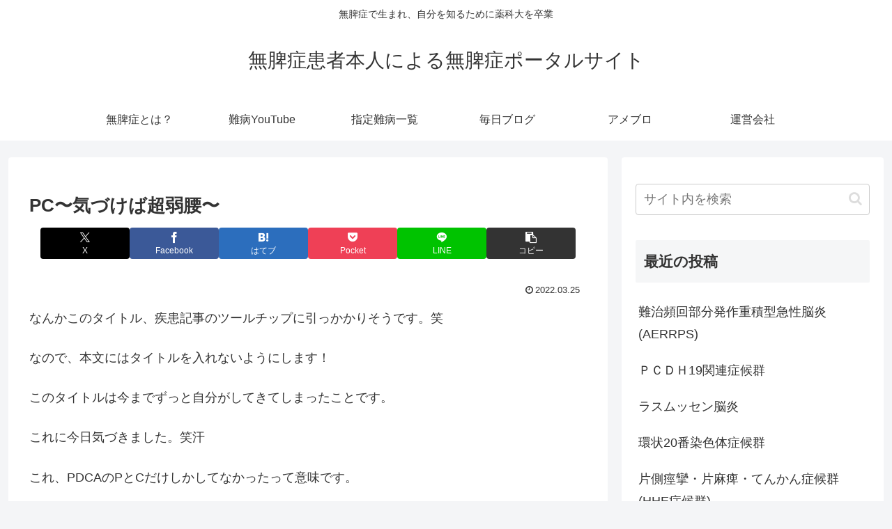

--- FILE ---
content_type: text/html; charset=utf-8
request_url: https://www.google.com/recaptcha/api2/aframe
body_size: 265
content:
<!DOCTYPE HTML><html><head><meta http-equiv="content-type" content="text/html; charset=UTF-8"></head><body><script nonce="IbcNR7VoroBX-187F9HiGg">/** Anti-fraud and anti-abuse applications only. See google.com/recaptcha */ try{var clients={'sodar':'https://pagead2.googlesyndication.com/pagead/sodar?'};window.addEventListener("message",function(a){try{if(a.source===window.parent){var b=JSON.parse(a.data);var c=clients[b['id']];if(c){var d=document.createElement('img');d.src=c+b['params']+'&rc='+(localStorage.getItem("rc::a")?sessionStorage.getItem("rc::b"):"");window.document.body.appendChild(d);sessionStorage.setItem("rc::e",parseInt(sessionStorage.getItem("rc::e")||0)+1);localStorage.setItem("rc::h",'1768692194818');}}}catch(b){}});window.parent.postMessage("_grecaptcha_ready", "*");}catch(b){}</script></body></html>